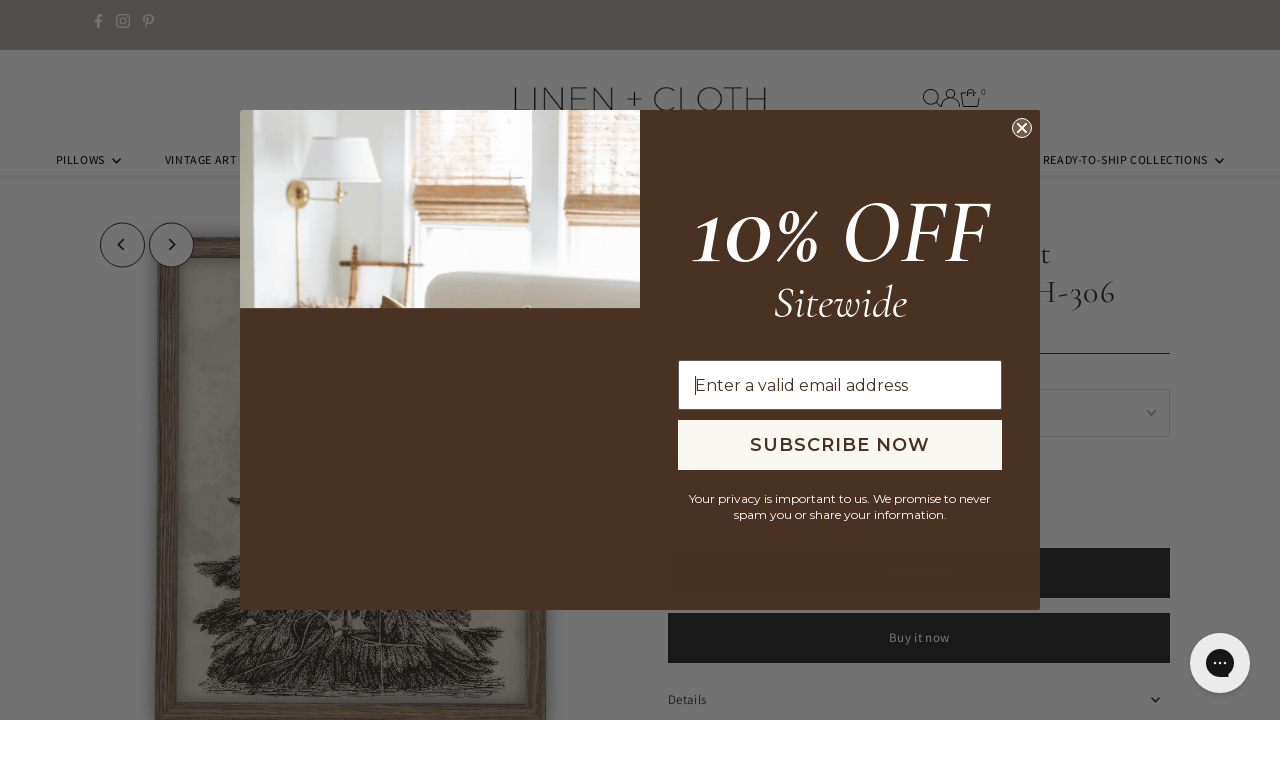

--- FILE ---
content_type: text/javascript; charset=utf-8
request_url: https://linenandcloth.com/products/vintage-framed-canvas-art-framed-74543.js
body_size: 2919
content:
{"id":8126690132224,"title":"Vintage Framed Canvas Art Christmas Tree Sketch #CH-306","handle":"vintage-framed-canvas-art-framed-74543","description":"\u003cp\u003eTo compliment our Linen + Cloth pillow line, we are now introducing our curated line of Framed Vintage Canvas Prints!\u003c\/p\u003e\n\u003cp\u003eThe artwork is a reproduction (not an original painting) and will show original patina including grain, cracking, and general wear. This only adds to the true beauty of these paintings and gives it a more realistic look! To obtain a more “Vintage” look, we only print on stretched canvas.\u003c\/p\u003e\n\u003cp\u003eCanvas prints are hand-stretched around a wooden frame and are approximately .75” thick.\u003cbr\u003e\nAll frames and canvases are custom made to order.\u003cbr\u003e\nEach piece is complete with a black, Dust Cover backing and a hook, ready for hanging.\u003c\/p\u003e\n\u003cp\u003eCanvas Print \u0026amp; Frame Sizes:\u003cbr\u003e\n8x10\u003cbr\u003e\n11x14\u003cbr\u003e\n12x16\u003cbr\u003e\n16x20\u003cbr\u003e\n18x24\u003cbr\u003e\n24x36\u003cbr\u003e\n30x40\u003c\/p\u003e\n\u003cp\u003eChoose one of our 6 frame styles to go with your Art. Pictures of each frame can be viewed in the listing.\u003c\/p\u003e\n\u003cp\u003ePLEASE NOTE: Our canvases are slightly thicker than both the Minna and Casa frames. As a result, the canvases protrude just behind the finished framing. While this is a generally accepted style of framing, it is important to be aware prior to finalizing your order.\u003c\/p\u003e\n\u003cp\u003eAll orders will ship in approximately 2 weeks via UPS or USPS.\u003c\/p\u003e\n\u003cp\u003eWe do not accept cancellations, returns or exchanges on our Art as prints are made to order.\u003c\/p\u003e\n\u003cp\u003e** All product images are shown in size 11x14.**\u003c\/p\u003e\n","published_at":"2025-04-26T21:20:39-07:00","created_at":"2023-01-28T05:57:34-08:00","vendor":"Linen + Cloth","type":"Vintage Art","tags":["Christmas art","Christmas painting","Christmas print","framed Art","framed picture","framed prints","framed vintage print","framed wall art","The Winter Edit (2024)","vintage Christmas","vintage painting","vintage print","vintage prints"],"price":9000,"price_min":9000,"price_max":37200,"available":true,"price_varies":true,"compare_at_price":0,"compare_at_price_min":0,"compare_at_price_max":0,"compare_at_price_varies":false,"variants":[{"id":43565067239680,"title":"8x10 Beaded Gold","option1":"8x10 Beaded Gold","option2":null,"option3":null,"sku":"CH-306","requires_shipping":true,"taxable":true,"featured_image":null,"available":true,"name":"Vintage Framed Canvas Art Christmas Tree Sketch #CH-306 - 8x10 Beaded Gold","public_title":"8x10 Beaded Gold","options":["8x10 Beaded Gold"],"price":9000,"weight":1361,"compare_at_price":0,"inventory_management":"shopify","barcode":"67239680","requires_selling_plan":false,"selling_plan_allocations":[]},{"id":43565067272448,"title":"8x10 Beaded Silver","option1":"8x10 Beaded Silver","option2":null,"option3":null,"sku":"CH-306","requires_shipping":true,"taxable":true,"featured_image":null,"available":true,"name":"Vintage Framed Canvas Art Christmas Tree Sketch #CH-306 - 8x10 Beaded Silver","public_title":"8x10 Beaded Silver","options":["8x10 Beaded Silver"],"price":9000,"weight":1361,"compare_at_price":0,"inventory_management":"shopify","barcode":"67272448","requires_selling_plan":false,"selling_plan_allocations":[]},{"id":43565067403520,"title":"8x10 Casa","option1":"8x10 Casa","option2":null,"option3":null,"sku":"CH-306","requires_shipping":true,"taxable":true,"featured_image":null,"available":true,"name":"Vintage Framed Canvas Art Christmas Tree Sketch #CH-306 - 8x10 Casa","public_title":"8x10 Casa","options":["8x10 Casa"],"price":9000,"weight":1361,"compare_at_price":0,"inventory_management":"shopify","barcode":"67403520","requires_selling_plan":false,"selling_plan_allocations":[]},{"id":43565067337984,"title":"8x10 Minna","option1":"8x10 Minna","option2":null,"option3":null,"sku":"CH-306","requires_shipping":true,"taxable":true,"featured_image":null,"available":true,"name":"Vintage Framed Canvas Art Christmas Tree Sketch #CH-306 - 8x10 Minna","public_title":"8x10 Minna","options":["8x10 Minna"],"price":9000,"weight":1361,"compare_at_price":0,"inventory_management":"shopify","barcode":"67337984","requires_selling_plan":false,"selling_plan_allocations":[]},{"id":43565067370752,"title":"8x10 Stinson","option1":"8x10 Stinson","option2":null,"option3":null,"sku":"CH-306","requires_shipping":true,"taxable":true,"featured_image":null,"available":true,"name":"Vintage Framed Canvas Art Christmas Tree Sketch #CH-306 - 8x10 Stinson","public_title":"8x10 Stinson","options":["8x10 Stinson"],"price":9000,"weight":1361,"compare_at_price":0,"inventory_management":"shopify","barcode":"67370752","requires_selling_plan":false,"selling_plan_allocations":[]},{"id":43565067305216,"title":"8x10 Stow Lake","option1":"8x10 Stow Lake","option2":null,"option3":null,"sku":"CH-306","requires_shipping":true,"taxable":true,"featured_image":null,"available":true,"name":"Vintage Framed Canvas Art Christmas Tree Sketch #CH-306 - 8x10 Stow Lake","public_title":"8x10 Stow Lake","options":["8x10 Stow Lake"],"price":9000,"weight":1361,"compare_at_price":0,"inventory_management":"shopify","barcode":"67305216","requires_selling_plan":false,"selling_plan_allocations":[]},{"id":43565067436288,"title":"11x14 Beaded Gold","option1":"11x14 Beaded Gold","option2":null,"option3":null,"sku":"CH-306","requires_shipping":true,"taxable":true,"featured_image":null,"available":true,"name":"Vintage Framed Canvas Art Christmas Tree Sketch #CH-306 - 11x14 Beaded Gold","public_title":"11x14 Beaded Gold","options":["11x14 Beaded Gold"],"price":12200,"weight":1361,"compare_at_price":0,"inventory_management":"shopify","barcode":"67436288","requires_selling_plan":false,"selling_plan_allocations":[]},{"id":43565067469056,"title":"11x14 Beaded Silver","option1":"11x14 Beaded Silver","option2":null,"option3":null,"sku":"CH-306","requires_shipping":true,"taxable":true,"featured_image":null,"available":true,"name":"Vintage Framed Canvas Art Christmas Tree Sketch #CH-306 - 11x14 Beaded Silver","public_title":"11x14 Beaded Silver","options":["11x14 Beaded Silver"],"price":12200,"weight":1361,"compare_at_price":0,"inventory_management":"shopify","barcode":"67469056","requires_selling_plan":false,"selling_plan_allocations":[]},{"id":43565067600128,"title":"11x14 Casa","option1":"11x14 Casa","option2":null,"option3":null,"sku":"CH-306","requires_shipping":true,"taxable":true,"featured_image":null,"available":true,"name":"Vintage Framed Canvas Art Christmas Tree Sketch #CH-306 - 11x14 Casa","public_title":"11x14 Casa","options":["11x14 Casa"],"price":12200,"weight":1361,"compare_at_price":0,"inventory_management":"shopify","barcode":"67600128","requires_selling_plan":false,"selling_plan_allocations":[]},{"id":43565067534592,"title":"11x14 Minna","option1":"11x14 Minna","option2":null,"option3":null,"sku":"CH-306","requires_shipping":true,"taxable":true,"featured_image":null,"available":true,"name":"Vintage Framed Canvas Art Christmas Tree Sketch #CH-306 - 11x14 Minna","public_title":"11x14 Minna","options":["11x14 Minna"],"price":12200,"weight":1361,"compare_at_price":0,"inventory_management":"shopify","barcode":"67534592","requires_selling_plan":false,"selling_plan_allocations":[]},{"id":43565067567360,"title":"11x14 Stinson","option1":"11x14 Stinson","option2":null,"option3":null,"sku":"CH-306","requires_shipping":true,"taxable":true,"featured_image":null,"available":true,"name":"Vintage Framed Canvas Art Christmas Tree Sketch #CH-306 - 11x14 Stinson","public_title":"11x14 Stinson","options":["11x14 Stinson"],"price":12200,"weight":1361,"compare_at_price":0,"inventory_management":"shopify","barcode":"67567360","requires_selling_plan":false,"selling_plan_allocations":[]},{"id":43565067501824,"title":"11x14 Stow Lake","option1":"11x14 Stow Lake","option2":null,"option3":null,"sku":"CH-306","requires_shipping":true,"taxable":true,"featured_image":null,"available":true,"name":"Vintage Framed Canvas Art Christmas Tree Sketch #CH-306 - 11x14 Stow Lake","public_title":"11x14 Stow Lake","options":["11x14 Stow Lake"],"price":12200,"weight":1361,"compare_at_price":0,"inventory_management":"shopify","barcode":"67501824","requires_selling_plan":false,"selling_plan_allocations":[]},{"id":43565067632896,"title":"12x16 Beaded Gold","option1":"12x16 Beaded Gold","option2":null,"option3":null,"sku":"CH-306","requires_shipping":true,"taxable":true,"featured_image":null,"available":true,"name":"Vintage Framed Canvas Art Christmas Tree Sketch #CH-306 - 12x16 Beaded Gold","public_title":"12x16 Beaded Gold","options":["12x16 Beaded Gold"],"price":13700,"weight":1361,"compare_at_price":0,"inventory_management":"shopify","barcode":"67632896","requires_selling_plan":false,"selling_plan_allocations":[]},{"id":43565067665664,"title":"12x16 Beaded Silver","option1":"12x16 Beaded Silver","option2":null,"option3":null,"sku":"CH-306","requires_shipping":true,"taxable":true,"featured_image":null,"available":true,"name":"Vintage Framed Canvas Art Christmas Tree Sketch #CH-306 - 12x16 Beaded Silver","public_title":"12x16 Beaded Silver","options":["12x16 Beaded Silver"],"price":13700,"weight":1361,"compare_at_price":0,"inventory_management":"shopify","barcode":"67665664","requires_selling_plan":false,"selling_plan_allocations":[]},{"id":43565067731200,"title":"12x16 Casa","option1":"12x16 Casa","option2":null,"option3":null,"sku":"CH-306","requires_shipping":true,"taxable":true,"featured_image":null,"available":true,"name":"Vintage Framed Canvas Art Christmas Tree Sketch #CH-306 - 12x16 Casa","public_title":"12x16 Casa","options":["12x16 Casa"],"price":13700,"weight":1361,"compare_at_price":0,"inventory_management":"shopify","barcode":"67731200","requires_selling_plan":false,"selling_plan_allocations":[]},{"id":43583265997056,"title":"12x16 Minna","option1":"12x16 Minna","option2":null,"option3":null,"sku":"CH-306","requires_shipping":true,"taxable":true,"featured_image":null,"available":true,"name":"Vintage Framed Canvas Art Christmas Tree Sketch #CH-306 - 12x16 Minna","public_title":"12x16 Minna","options":["12x16 Minna"],"price":13700,"weight":1361,"compare_at_price":0,"inventory_management":"shopify","barcode":"65997056","requires_selling_plan":false,"selling_plan_allocations":[]},{"id":43583266029824,"title":"12x16 Stinson","option1":"12x16 Stinson","option2":null,"option3":null,"sku":"CH-306","requires_shipping":true,"taxable":true,"featured_image":null,"available":true,"name":"Vintage Framed Canvas Art Christmas Tree Sketch #CH-306 - 12x16 Stinson","public_title":"12x16 Stinson","options":["12x16 Stinson"],"price":13700,"weight":1361,"compare_at_price":0,"inventory_management":"shopify","barcode":"66029824","requires_selling_plan":false,"selling_plan_allocations":[]},{"id":43565067698432,"title":"12x16 Stow Lake","option1":"12x16 Stow Lake","option2":null,"option3":null,"sku":"CH-306","requires_shipping":true,"taxable":true,"featured_image":null,"available":true,"name":"Vintage Framed Canvas Art Christmas Tree Sketch #CH-306 - 12x16 Stow Lake","public_title":"12x16 Stow Lake","options":["12x16 Stow Lake"],"price":13700,"weight":1361,"compare_at_price":0,"inventory_management":"shopify","barcode":"67698432","requires_selling_plan":false,"selling_plan_allocations":[]},{"id":43565067763968,"title":"16x20 Beaded Gold","option1":"16x20 Beaded Gold","option2":null,"option3":null,"sku":"CH-306","requires_shipping":true,"taxable":true,"featured_image":null,"available":true,"name":"Vintage Framed Canvas Art Christmas Tree Sketch #CH-306 - 16x20 Beaded Gold","public_title":"16x20 Beaded Gold","options":["16x20 Beaded Gold"],"price":16000,"weight":1361,"compare_at_price":null,"inventory_management":"shopify","barcode":"67763968","requires_selling_plan":false,"selling_plan_allocations":[]},{"id":43565067796736,"title":"16x20 Beaded Silver","option1":"16x20 Beaded Silver","option2":null,"option3":null,"sku":"CH-306","requires_shipping":true,"taxable":true,"featured_image":null,"available":true,"name":"Vintage Framed Canvas Art Christmas Tree Sketch #CH-306 - 16x20 Beaded Silver","public_title":"16x20 Beaded Silver","options":["16x20 Beaded Silver"],"price":16200,"weight":1361,"compare_at_price":0,"inventory_management":"shopify","barcode":"67796736","requires_selling_plan":false,"selling_plan_allocations":[]},{"id":43565067895040,"title":"16x20 Casa","option1":"16x20 Casa","option2":null,"option3":null,"sku":"CH-306","requires_shipping":true,"taxable":true,"featured_image":null,"available":true,"name":"Vintage Framed Canvas Art Christmas Tree Sketch #CH-306 - 16x20 Casa","public_title":"16x20 Casa","options":["16x20 Casa"],"price":16200,"weight":1361,"compare_at_price":0,"inventory_management":"shopify","barcode":"67895040","requires_selling_plan":false,"selling_plan_allocations":[]},{"id":43583266095360,"title":"16x20 Minna","option1":"16x20 Minna","option2":null,"option3":null,"sku":"CH-306","requires_shipping":true,"taxable":true,"featured_image":null,"available":true,"name":"Vintage Framed Canvas Art Christmas Tree Sketch #CH-306 - 16x20 Minna","public_title":"16x20 Minna","options":["16x20 Minna"],"price":16200,"weight":1361,"compare_at_price":0,"inventory_management":"shopify","barcode":"66095360","requires_selling_plan":false,"selling_plan_allocations":[]},{"id":43565067862272,"title":"16x20 Stinson","option1":"16x20 Stinson","option2":null,"option3":null,"sku":"CH-306","requires_shipping":true,"taxable":true,"featured_image":null,"available":true,"name":"Vintage Framed Canvas Art Christmas Tree Sketch #CH-306 - 16x20 Stinson","public_title":"16x20 Stinson","options":["16x20 Stinson"],"price":16200,"weight":1361,"compare_at_price":0,"inventory_management":"shopify","barcode":"67862272","requires_selling_plan":false,"selling_plan_allocations":[]},{"id":43565067829504,"title":"16x20 Stow Lake","option1":"16x20 Stow Lake","option2":null,"option3":null,"sku":"CH-306","requires_shipping":true,"taxable":true,"featured_image":null,"available":true,"name":"Vintage Framed Canvas Art Christmas Tree Sketch #CH-306 - 16x20 Stow Lake","public_title":"16x20 Stow Lake","options":["16x20 Stow Lake"],"price":16200,"weight":1361,"compare_at_price":0,"inventory_management":"shopify","barcode":"67829504","requires_selling_plan":false,"selling_plan_allocations":[]},{"id":43565067927808,"title":"18x24 Beaded Gold","option1":"18x24 Beaded Gold","option2":null,"option3":null,"sku":"CH-306","requires_shipping":true,"taxable":true,"featured_image":null,"available":true,"name":"Vintage Framed Canvas Art Christmas Tree Sketch #CH-306 - 18x24 Beaded Gold","public_title":"18x24 Beaded Gold","options":["18x24 Beaded Gold"],"price":18800,"weight":1361,"compare_at_price":0,"inventory_management":"shopify","barcode":"67927808","requires_selling_plan":false,"selling_plan_allocations":[]},{"id":43565067960576,"title":"18x24 Beaded Silver","option1":"18x24 Beaded Silver","option2":null,"option3":null,"sku":"CH-306","requires_shipping":true,"taxable":true,"featured_image":null,"available":true,"name":"Vintage Framed Canvas Art Christmas Tree Sketch #CH-306 - 18x24 Beaded Silver","public_title":"18x24 Beaded Silver","options":["18x24 Beaded Silver"],"price":18800,"weight":1361,"compare_at_price":0,"inventory_management":"shopify","barcode":"67960576","requires_selling_plan":false,"selling_plan_allocations":[]},{"id":43565068026112,"title":"18x24 Casa","option1":"18x24 Casa","option2":null,"option3":null,"sku":"CH-306","requires_shipping":true,"taxable":true,"featured_image":null,"available":true,"name":"Vintage Framed Canvas Art Christmas Tree Sketch #CH-306 - 18x24 Casa","public_title":"18x24 Casa","options":["18x24 Casa"],"price":18800,"weight":1361,"compare_at_price":0,"inventory_management":"shopify","barcode":"68026112","requires_selling_plan":false,"selling_plan_allocations":[]},{"id":43583266128128,"title":"18x24 Minna","option1":"18x24 Minna","option2":null,"option3":null,"sku":"CH-306","requires_shipping":true,"taxable":true,"featured_image":null,"available":true,"name":"Vintage Framed Canvas Art Christmas Tree Sketch #CH-306 - 18x24 Minna","public_title":"18x24 Minna","options":["18x24 Minna"],"price":18800,"weight":1361,"compare_at_price":0,"inventory_management":"shopify","barcode":"66128128","requires_selling_plan":false,"selling_plan_allocations":[]},{"id":43583266160896,"title":"18x24 Stinson","option1":"18x24 Stinson","option2":null,"option3":null,"sku":"CH-306","requires_shipping":true,"taxable":true,"featured_image":null,"available":true,"name":"Vintage Framed Canvas Art Christmas Tree Sketch #CH-306 - 18x24 Stinson","public_title":"18x24 Stinson","options":["18x24 Stinson"],"price":18800,"weight":1361,"compare_at_price":0,"inventory_management":"shopify","barcode":"66160896","requires_selling_plan":false,"selling_plan_allocations":[]},{"id":43565067993344,"title":"18x24 Stow Lake","option1":"18x24 Stow Lake","option2":null,"option3":null,"sku":"CH-306","requires_shipping":true,"taxable":true,"featured_image":null,"available":true,"name":"Vintage Framed Canvas Art Christmas Tree Sketch #CH-306 - 18x24 Stow Lake","public_title":"18x24 Stow Lake","options":["18x24 Stow Lake"],"price":18800,"weight":1361,"compare_at_price":0,"inventory_management":"shopify","barcode":"67993344","requires_selling_plan":false,"selling_plan_allocations":[]},{"id":43565068091648,"title":"24x36 Beaded Gold","option1":"24x36 Beaded Gold","option2":null,"option3":null,"sku":"CH-306","requires_shipping":true,"taxable":true,"featured_image":null,"available":true,"name":"Vintage Framed Canvas Art Christmas Tree Sketch #CH-306 - 24x36 Beaded Gold","public_title":"24x36 Beaded Gold","options":["24x36 Beaded Gold"],"price":31100,"weight":1361,"compare_at_price":0,"inventory_management":"shopify","barcode":"68091648","requires_selling_plan":false,"selling_plan_allocations":[]},{"id":43583266193664,"title":"24x36 Beaded Silver","option1":"24x36 Beaded Silver","option2":null,"option3":null,"sku":"CH-306","requires_shipping":true,"taxable":true,"featured_image":null,"available":true,"name":"Vintage Framed Canvas Art Christmas Tree Sketch #CH-306 - 24x36 Beaded Silver","public_title":"24x36 Beaded Silver","options":["24x36 Beaded Silver"],"price":31100,"weight":1361,"compare_at_price":0,"inventory_management":"shopify","barcode":"66193664","requires_selling_plan":false,"selling_plan_allocations":[]},{"id":43565068058880,"title":"24x36 Casa","option1":"24x36 Casa","option2":null,"option3":null,"sku":"CH-306","requires_shipping":true,"taxable":true,"featured_image":null,"available":true,"name":"Vintage Framed Canvas Art Christmas Tree Sketch #CH-306 - 24x36 Casa","public_title":"24x36 Casa","options":["24x36 Casa"],"price":31100,"weight":1361,"compare_at_price":0,"inventory_management":"shopify","barcode":"68058880","requires_selling_plan":false,"selling_plan_allocations":[]},{"id":43583266226432,"title":"24x36 Minna","option1":"24x36 Minna","option2":null,"option3":null,"sku":"CH-306","requires_shipping":true,"taxable":true,"featured_image":null,"available":true,"name":"Vintage Framed Canvas Art Christmas Tree Sketch #CH-306 - 24x36 Minna","public_title":"24x36 Minna","options":["24x36 Minna"],"price":31100,"weight":1361,"compare_at_price":0,"inventory_management":"shopify","barcode":"66226432","requires_selling_plan":false,"selling_plan_allocations":[]},{"id":43583266259200,"title":"24x36 Stinson","option1":"24x36 Stinson","option2":null,"option3":null,"sku":"CH-306","requires_shipping":true,"taxable":true,"featured_image":null,"available":true,"name":"Vintage Framed Canvas Art Christmas Tree Sketch #CH-306 - 24x36 Stinson","public_title":"24x36 Stinson","options":["24x36 Stinson"],"price":31100,"weight":1361,"compare_at_price":0,"inventory_management":"shopify","barcode":"66259200","requires_selling_plan":false,"selling_plan_allocations":[]},{"id":43565068124416,"title":"24x36 Stow lake","option1":"24x36 Stow lake","option2":null,"option3":null,"sku":"CH-306","requires_shipping":true,"taxable":true,"featured_image":null,"available":true,"name":"Vintage Framed Canvas Art Christmas Tree Sketch #CH-306 - 24x36 Stow lake","public_title":"24x36 Stow lake","options":["24x36 Stow lake"],"price":31100,"weight":1361,"compare_at_price":0,"inventory_management":"shopify","barcode":"68124416","requires_selling_plan":false,"selling_plan_allocations":[]},{"id":43565068189952,"title":"30x40 Beaded Gold","option1":"30x40 Beaded Gold","option2":null,"option3":null,"sku":"CH-306","requires_shipping":true,"taxable":true,"featured_image":null,"available":true,"name":"Vintage Framed Canvas Art Christmas Tree Sketch #CH-306 - 30x40 Beaded Gold","public_title":"30x40 Beaded Gold","options":["30x40 Beaded Gold"],"price":37200,"weight":1361,"compare_at_price":0,"inventory_management":"shopify","barcode":"68189952","requires_selling_plan":false,"selling_plan_allocations":[]},{"id":43583266291968,"title":"30x40 Beaded Silver","option1":"30x40 Beaded Silver","option2":null,"option3":null,"sku":"CH-306","requires_shipping":true,"taxable":true,"featured_image":null,"available":true,"name":"Vintage Framed Canvas Art Christmas Tree Sketch #CH-306 - 30x40 Beaded Silver","public_title":"30x40 Beaded Silver","options":["30x40 Beaded Silver"],"price":37200,"weight":1361,"compare_at_price":0,"inventory_management":"shopify","barcode":"66291968","requires_selling_plan":false,"selling_plan_allocations":[]},{"id":43565068157184,"title":"30x40 Casa","option1":"30x40 Casa","option2":null,"option3":null,"sku":"CH-306","requires_shipping":true,"taxable":true,"featured_image":null,"available":true,"name":"Vintage Framed Canvas Art Christmas Tree Sketch #CH-306 - 30x40 Casa","public_title":"30x40 Casa","options":["30x40 Casa"],"price":37200,"weight":1361,"compare_at_price":0,"inventory_management":"shopify","barcode":"68157184","requires_selling_plan":false,"selling_plan_allocations":[]},{"id":43583266357504,"title":"30x40 Stinson","option1":"30x40 Stinson","option2":null,"option3":null,"sku":"CH-306","requires_shipping":true,"taxable":true,"featured_image":null,"available":true,"name":"Vintage Framed Canvas Art Christmas Tree Sketch #CH-306 - 30x40 Stinson","public_title":"30x40 Stinson","options":["30x40 Stinson"],"price":37200,"weight":1361,"compare_at_price":0,"inventory_management":"shopify","barcode":"66357504","requires_selling_plan":false,"selling_plan_allocations":[]},{"id":43565068222720,"title":"30x40 Stow Lake","option1":"30x40 Stow Lake","option2":null,"option3":null,"sku":"CH-306","requires_shipping":true,"taxable":true,"featured_image":null,"available":true,"name":"Vintage Framed Canvas Art Christmas Tree Sketch #CH-306 - 30x40 Stow Lake","public_title":"30x40 Stow Lake","options":["30x40 Stow Lake"],"price":37200,"weight":1361,"compare_at_price":0,"inventory_management":"shopify","barcode":"68222720","requires_selling_plan":false,"selling_plan_allocations":[]}],"images":["\/\/cdn.shopify.com\/s\/files\/1\/0070\/3447\/0461\/products\/il_fullxfull.5417125710_mdg3.jpg?v=1698154585","\/\/cdn.shopify.com\/s\/files\/1\/0070\/3447\/0461\/products\/il_fullxfull.4735535082_irg0.jpg?v=1698154585","\/\/cdn.shopify.com\/s\/files\/1\/0070\/3447\/0461\/products\/il_fullxfull.4783793365_2nx6.jpg?v=1698154585","\/\/cdn.shopify.com\/s\/files\/1\/0070\/3447\/0461\/products\/il_fullxfull.4783793419_ghhw.jpg?v=1698154585","\/\/cdn.shopify.com\/s\/files\/1\/0070\/3447\/0461\/products\/il_fullxfull.4783793423_ay6z.jpg?v=1698154585","\/\/cdn.shopify.com\/s\/files\/1\/0070\/3447\/0461\/products\/il_fullxfull.4568257600_epje.jpg?v=1698154585","\/\/cdn.shopify.com\/s\/files\/1\/0070\/3447\/0461\/products\/il_fullxfull.4568258664_berv_d4013e62-50ba-4a2e-aaa7-1a8cf74cf27c.jpg?v=1698154585"],"featured_image":"\/\/cdn.shopify.com\/s\/files\/1\/0070\/3447\/0461\/products\/il_fullxfull.5417125710_mdg3.jpg?v=1698154585","options":[{"name":"Frame Style","position":1,"values":["8x10 Beaded Gold","8x10 Beaded Silver","8x10 Casa","8x10 Minna","8x10 Stinson","8x10 Stow Lake","11x14 Beaded Gold","11x14 Beaded Silver","11x14 Casa","11x14 Minna","11x14 Stinson","11x14 Stow Lake","12x16 Beaded Gold","12x16 Beaded Silver","12x16 Casa","12x16 Minna","12x16 Stinson","12x16 Stow Lake","16x20 Beaded Gold","16x20 Beaded Silver","16x20 Casa","16x20 Minna","16x20 Stinson","16x20 Stow Lake","18x24 Beaded Gold","18x24 Beaded Silver","18x24 Casa","18x24 Minna","18x24 Stinson","18x24 Stow Lake","24x36 Beaded Gold","24x36 Beaded Silver","24x36 Casa","24x36 Minna","24x36 Stinson","24x36 Stow lake","30x40 Beaded Gold","30x40 Beaded Silver","30x40 Casa","30x40 Stinson","30x40 Stow Lake"]}],"url":"\/products\/vintage-framed-canvas-art-framed-74543","media":[{"alt":"Vintage Framed Canvas Art #CH-306","id":32036091461888,"position":1,"preview_image":{"aspect_ratio":1.0,"height":1872,"width":1872,"src":"https:\/\/cdn.shopify.com\/s\/files\/1\/0070\/3447\/0461\/products\/il_fullxfull.5417125710_mdg3.jpg?v=1698154585"},"aspect_ratio":1.0,"height":1872,"media_type":"image","src":"https:\/\/cdn.shopify.com\/s\/files\/1\/0070\/3447\/0461\/products\/il_fullxfull.5417125710_mdg3.jpg?v=1698154585","width":1872},{"alt":"Vintage Framed Canvas Art #CH-306","id":32036091494656,"position":2,"preview_image":{"aspect_ratio":1.0,"height":2122,"width":2123,"src":"https:\/\/cdn.shopify.com\/s\/files\/1\/0070\/3447\/0461\/products\/il_fullxfull.4735535082_irg0.jpg?v=1698154585"},"aspect_ratio":1.0,"height":2122,"media_type":"image","src":"https:\/\/cdn.shopify.com\/s\/files\/1\/0070\/3447\/0461\/products\/il_fullxfull.4735535082_irg0.jpg?v=1698154585","width":2123},{"alt":"Vintage Framed Canvas Art #CH-306","id":32036091527424,"position":3,"preview_image":{"aspect_ratio":1.0,"height":2122,"width":2123,"src":"https:\/\/cdn.shopify.com\/s\/files\/1\/0070\/3447\/0461\/products\/il_fullxfull.4783793365_2nx6.jpg?v=1698154585"},"aspect_ratio":1.0,"height":2122,"media_type":"image","src":"https:\/\/cdn.shopify.com\/s\/files\/1\/0070\/3447\/0461\/products\/il_fullxfull.4783793365_2nx6.jpg?v=1698154585","width":2123},{"alt":"Vintage Framed Canvas Art #CH-306","id":32036091560192,"position":4,"preview_image":{"aspect_ratio":1.0,"height":2164,"width":2165,"src":"https:\/\/cdn.shopify.com\/s\/files\/1\/0070\/3447\/0461\/products\/il_fullxfull.4783793419_ghhw.jpg?v=1698154585"},"aspect_ratio":1.0,"height":2164,"media_type":"image","src":"https:\/\/cdn.shopify.com\/s\/files\/1\/0070\/3447\/0461\/products\/il_fullxfull.4783793419_ghhw.jpg?v=1698154585","width":2165},{"alt":"Vintage Framed Canvas Art #CH-306","id":32036091625728,"position":5,"preview_image":{"aspect_ratio":1.0,"height":2122,"width":2123,"src":"https:\/\/cdn.shopify.com\/s\/files\/1\/0070\/3447\/0461\/products\/il_fullxfull.4783793423_ay6z.jpg?v=1698154585"},"aspect_ratio":1.0,"height":2122,"media_type":"image","src":"https:\/\/cdn.shopify.com\/s\/files\/1\/0070\/3447\/0461\/products\/il_fullxfull.4783793423_ay6z.jpg?v=1698154585","width":2123},{"alt":"Vintage Framed Canvas Art #CH-306","id":32036091658496,"position":6,"preview_image":{"aspect_ratio":1.0,"height":1968,"width":1968,"src":"https:\/\/cdn.shopify.com\/s\/files\/1\/0070\/3447\/0461\/products\/il_fullxfull.4568257600_epje.jpg?v=1698154585"},"aspect_ratio":1.0,"height":1968,"media_type":"image","src":"https:\/\/cdn.shopify.com\/s\/files\/1\/0070\/3447\/0461\/products\/il_fullxfull.4568257600_epje.jpg?v=1698154585","width":1968},{"alt":"Vintage Framed Canvas Art #CH-306","id":32036091691264,"position":7,"preview_image":{"aspect_ratio":1.499,"height":573,"width":859,"src":"https:\/\/cdn.shopify.com\/s\/files\/1\/0070\/3447\/0461\/products\/il_fullxfull.4568258664_berv_d4013e62-50ba-4a2e-aaa7-1a8cf74cf27c.jpg?v=1698154585"},"aspect_ratio":1.499,"height":573,"media_type":"image","src":"https:\/\/cdn.shopify.com\/s\/files\/1\/0070\/3447\/0461\/products\/il_fullxfull.4568258664_berv_d4013e62-50ba-4a2e-aaa7-1a8cf74cf27c.jpg?v=1698154585","width":859}],"requires_selling_plan":false,"selling_plan_groups":[]}